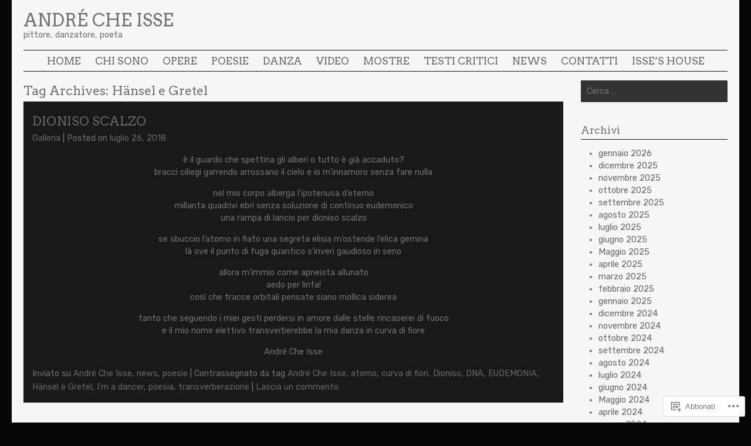

--- FILE ---
content_type: text/html; charset=UTF-8
request_url: https://cheisse.com/tag/hansel-e-gretel/
body_size: 17112
content:
<!DOCTYPE html>
<html lang="it-IT">
<head>
<meta charset="UTF-8" />
<meta name="viewport" content="width=device-width" />
<title>Hänsel e Gretel | André Che Isse</title>
<link rel="profile" href="http://gmpg.org/xfn/11" />
<link rel="pingback" href="https://cheisse.com/xmlrpc.php" />
<!--[if lt IE 9]>
<script src="https://s0.wp.com/wp-content/themes/pub/stay/js/html5.js?m=1363959703i" type="text/javascript"></script>
<![endif]-->

<script type="text/javascript">
  WebFontConfig = {"google":{"families":["Arvo:r:latin,latin-ext","Rubik:r,i,b,bi:latin,latin-ext"]},"api_url":"https:\/\/fonts-api.wp.com\/css"};
  (function() {
    var wf = document.createElement('script');
    wf.src = '/wp-content/plugins/custom-fonts/js/webfont.js';
    wf.type = 'text/javascript';
    wf.async = 'true';
    var s = document.getElementsByTagName('script')[0];
    s.parentNode.insertBefore(wf, s);
	})();
</script><style id="jetpack-custom-fonts-css">.wf-active .site-title, .wf-active .site-title a{font-family:"Arvo",serif;font-size:29.8px;font-style:normal;font-weight:400}.wf-active body, .wf-active button, .wf-active input, .wf-active select, .wf-active textarea{font-family:"Rubik",sans-serif}.wf-active .site-description{font-family:"Rubik",sans-serif}.wf-active h1, .wf-active h2, .wf-active h3, .wf-active h4, .wf-active h5, .wf-active h6{font-family:"Arvo",serif;font-style:normal;font-weight:400}.wf-active .navigation-main a{font-family:"Arvo",serif;font-size:17.4px;font-style:normal;font-weight:400}.wf-active #site-navigation .assistive-text a{font-family:"Arvo",serif;font-size:2.48px;font-style:normal;font-weight:400}</style>
<meta name='robots' content='max-image-preview:large' />

<!-- Async WordPress.com Remote Login -->
<script id="wpcom_remote_login_js">
var wpcom_remote_login_extra_auth = '';
function wpcom_remote_login_remove_dom_node_id( element_id ) {
	var dom_node = document.getElementById( element_id );
	if ( dom_node ) { dom_node.parentNode.removeChild( dom_node ); }
}
function wpcom_remote_login_remove_dom_node_classes( class_name ) {
	var dom_nodes = document.querySelectorAll( '.' + class_name );
	for ( var i = 0; i < dom_nodes.length; i++ ) {
		dom_nodes[ i ].parentNode.removeChild( dom_nodes[ i ] );
	}
}
function wpcom_remote_login_final_cleanup() {
	wpcom_remote_login_remove_dom_node_classes( "wpcom_remote_login_msg" );
	wpcom_remote_login_remove_dom_node_id( "wpcom_remote_login_key" );
	wpcom_remote_login_remove_dom_node_id( "wpcom_remote_login_validate" );
	wpcom_remote_login_remove_dom_node_id( "wpcom_remote_login_js" );
	wpcom_remote_login_remove_dom_node_id( "wpcom_request_access_iframe" );
	wpcom_remote_login_remove_dom_node_id( "wpcom_request_access_styles" );
}

// Watch for messages back from the remote login
window.addEventListener( "message", function( e ) {
	if ( e.origin === "https://r-login.wordpress.com" ) {
		var data = {};
		try {
			data = JSON.parse( e.data );
		} catch( e ) {
			wpcom_remote_login_final_cleanup();
			return;
		}

		if ( data.msg === 'LOGIN' ) {
			// Clean up the login check iframe
			wpcom_remote_login_remove_dom_node_id( "wpcom_remote_login_key" );

			var id_regex = new RegExp( /^[0-9]+$/ );
			var token_regex = new RegExp( /^.*|.*|.*$/ );
			if (
				token_regex.test( data.token )
				&& id_regex.test( data.wpcomid )
			) {
				// We have everything we need to ask for a login
				var script = document.createElement( "script" );
				script.setAttribute( "id", "wpcom_remote_login_validate" );
				script.src = '/remote-login.php?wpcom_remote_login=validate'
					+ '&wpcomid=' + data.wpcomid
					+ '&token=' + encodeURIComponent( data.token )
					+ '&host=' + window.location.protocol
					+ '//' + window.location.hostname
					+ '&postid=2472'
					+ '&is_singular=';
				document.body.appendChild( script );
			}

			return;
		}

		// Safari ITP, not logged in, so redirect
		if ( data.msg === 'LOGIN-REDIRECT' ) {
			window.location = 'https://wordpress.com/log-in?redirect_to=' + window.location.href;
			return;
		}

		// Safari ITP, storage access failed, remove the request
		if ( data.msg === 'LOGIN-REMOVE' ) {
			var css_zap = 'html { -webkit-transition: margin-top 1s; transition: margin-top 1s; } /* 9001 */ html { margin-top: 0 !important; } * html body { margin-top: 0 !important; } @media screen and ( max-width: 782px ) { html { margin-top: 0 !important; } * html body { margin-top: 0 !important; } }';
			var style_zap = document.createElement( 'style' );
			style_zap.type = 'text/css';
			style_zap.appendChild( document.createTextNode( css_zap ) );
			document.body.appendChild( style_zap );

			var e = document.getElementById( 'wpcom_request_access_iframe' );
			e.parentNode.removeChild( e );

			document.cookie = 'wordpress_com_login_access=denied; path=/; max-age=31536000';

			return;
		}

		// Safari ITP
		if ( data.msg === 'REQUEST_ACCESS' ) {
			console.log( 'request access: safari' );

			// Check ITP iframe enable/disable knob
			if ( wpcom_remote_login_extra_auth !== 'safari_itp_iframe' ) {
				return;
			}

			// If we are in a "private window" there is no ITP.
			var private_window = false;
			try {
				var opendb = window.openDatabase( null, null, null, null );
			} catch( e ) {
				private_window = true;
			}

			if ( private_window ) {
				console.log( 'private window' );
				return;
			}

			var iframe = document.createElement( 'iframe' );
			iframe.id = 'wpcom_request_access_iframe';
			iframe.setAttribute( 'scrolling', 'no' );
			iframe.setAttribute( 'sandbox', 'allow-storage-access-by-user-activation allow-scripts allow-same-origin allow-top-navigation-by-user-activation' );
			iframe.src = 'https://r-login.wordpress.com/remote-login.php?wpcom_remote_login=request_access&origin=' + encodeURIComponent( data.origin ) + '&wpcomid=' + encodeURIComponent( data.wpcomid );

			var css = 'html { -webkit-transition: margin-top 1s; transition: margin-top 1s; } /* 9001 */ html { margin-top: 46px !important; } * html body { margin-top: 46px !important; } @media screen and ( max-width: 660px ) { html { margin-top: 71px !important; } * html body { margin-top: 71px !important; } #wpcom_request_access_iframe { display: block; height: 71px !important; } } #wpcom_request_access_iframe { border: 0px; height: 46px; position: fixed; top: 0; left: 0; width: 100%; min-width: 100%; z-index: 99999; background: #23282d; } ';

			var style = document.createElement( 'style' );
			style.type = 'text/css';
			style.id = 'wpcom_request_access_styles';
			style.appendChild( document.createTextNode( css ) );
			document.body.appendChild( style );

			document.body.appendChild( iframe );
		}

		if ( data.msg === 'DONE' ) {
			wpcom_remote_login_final_cleanup();
		}
	}
}, false );

// Inject the remote login iframe after the page has had a chance to load
// more critical resources
window.addEventListener( "DOMContentLoaded", function( e ) {
	var iframe = document.createElement( "iframe" );
	iframe.style.display = "none";
	iframe.setAttribute( "scrolling", "no" );
	iframe.setAttribute( "id", "wpcom_remote_login_key" );
	iframe.src = "https://r-login.wordpress.com/remote-login.php"
		+ "?wpcom_remote_login=key"
		+ "&origin=aHR0cHM6Ly9jaGVpc3NlLmNvbQ%3D%3D"
		+ "&wpcomid=70666295"
		+ "&time=" + Math.floor( Date.now() / 1000 );
	document.body.appendChild( iframe );
}, false );
</script>
<link rel='dns-prefetch' href='//s0.wp.com' />
<link rel='dns-prefetch' href='//fonts-api.wp.com' />
<link rel="alternate" type="application/rss+xml" title="André Che Isse &raquo; Feed" href="https://cheisse.com/feed/" />
<link rel="alternate" type="application/rss+xml" title="André Che Isse &raquo; Feed dei commenti" href="https://cheisse.com/comments/feed/" />
<link rel="alternate" type="application/rss+xml" title="André Che Isse &raquo; Hänsel e Gretel Feed del tag" href="https://cheisse.com/tag/hansel-e-gretel/feed/" />
	<script type="text/javascript">
		/* <![CDATA[ */
		function addLoadEvent(func) {
			var oldonload = window.onload;
			if (typeof window.onload != 'function') {
				window.onload = func;
			} else {
				window.onload = function () {
					oldonload();
					func();
				}
			}
		}
		/* ]]> */
	</script>
	<style id='wp-emoji-styles-inline-css'>

	img.wp-smiley, img.emoji {
		display: inline !important;
		border: none !important;
		box-shadow: none !important;
		height: 1em !important;
		width: 1em !important;
		margin: 0 0.07em !important;
		vertical-align: -0.1em !important;
		background: none !important;
		padding: 0 !important;
	}
/*# sourceURL=wp-emoji-styles-inline-css */
</style>
<link crossorigin='anonymous' rel='stylesheet' id='all-css-2-1' href='/wp-content/plugins/gutenberg-core/v22.4.0/build/styles/block-library/style.min.css?m=1768935615i&cssminify=yes' type='text/css' media='all' />
<style id='wp-block-library-inline-css'>
.has-text-align-justify {
	text-align:justify;
}
.has-text-align-justify{text-align:justify;}

/*# sourceURL=wp-block-library-inline-css */
</style><style id='global-styles-inline-css'>
:root{--wp--preset--aspect-ratio--square: 1;--wp--preset--aspect-ratio--4-3: 4/3;--wp--preset--aspect-ratio--3-4: 3/4;--wp--preset--aspect-ratio--3-2: 3/2;--wp--preset--aspect-ratio--2-3: 2/3;--wp--preset--aspect-ratio--16-9: 16/9;--wp--preset--aspect-ratio--9-16: 9/16;--wp--preset--color--black: #000000;--wp--preset--color--cyan-bluish-gray: #abb8c3;--wp--preset--color--white: #ffffff;--wp--preset--color--pale-pink: #f78da7;--wp--preset--color--vivid-red: #cf2e2e;--wp--preset--color--luminous-vivid-orange: #ff6900;--wp--preset--color--luminous-vivid-amber: #fcb900;--wp--preset--color--light-green-cyan: #7bdcb5;--wp--preset--color--vivid-green-cyan: #00d084;--wp--preset--color--pale-cyan-blue: #8ed1fc;--wp--preset--color--vivid-cyan-blue: #0693e3;--wp--preset--color--vivid-purple: #9b51e0;--wp--preset--gradient--vivid-cyan-blue-to-vivid-purple: linear-gradient(135deg,rgb(6,147,227) 0%,rgb(155,81,224) 100%);--wp--preset--gradient--light-green-cyan-to-vivid-green-cyan: linear-gradient(135deg,rgb(122,220,180) 0%,rgb(0,208,130) 100%);--wp--preset--gradient--luminous-vivid-amber-to-luminous-vivid-orange: linear-gradient(135deg,rgb(252,185,0) 0%,rgb(255,105,0) 100%);--wp--preset--gradient--luminous-vivid-orange-to-vivid-red: linear-gradient(135deg,rgb(255,105,0) 0%,rgb(207,46,46) 100%);--wp--preset--gradient--very-light-gray-to-cyan-bluish-gray: linear-gradient(135deg,rgb(238,238,238) 0%,rgb(169,184,195) 100%);--wp--preset--gradient--cool-to-warm-spectrum: linear-gradient(135deg,rgb(74,234,220) 0%,rgb(151,120,209) 20%,rgb(207,42,186) 40%,rgb(238,44,130) 60%,rgb(251,105,98) 80%,rgb(254,248,76) 100%);--wp--preset--gradient--blush-light-purple: linear-gradient(135deg,rgb(255,206,236) 0%,rgb(152,150,240) 100%);--wp--preset--gradient--blush-bordeaux: linear-gradient(135deg,rgb(254,205,165) 0%,rgb(254,45,45) 50%,rgb(107,0,62) 100%);--wp--preset--gradient--luminous-dusk: linear-gradient(135deg,rgb(255,203,112) 0%,rgb(199,81,192) 50%,rgb(65,88,208) 100%);--wp--preset--gradient--pale-ocean: linear-gradient(135deg,rgb(255,245,203) 0%,rgb(182,227,212) 50%,rgb(51,167,181) 100%);--wp--preset--gradient--electric-grass: linear-gradient(135deg,rgb(202,248,128) 0%,rgb(113,206,126) 100%);--wp--preset--gradient--midnight: linear-gradient(135deg,rgb(2,3,129) 0%,rgb(40,116,252) 100%);--wp--preset--font-size--small: 13px;--wp--preset--font-size--medium: 20px;--wp--preset--font-size--large: 36px;--wp--preset--font-size--x-large: 42px;--wp--preset--font-family--albert-sans: 'Albert Sans', sans-serif;--wp--preset--font-family--alegreya: Alegreya, serif;--wp--preset--font-family--arvo: Arvo, serif;--wp--preset--font-family--bodoni-moda: 'Bodoni Moda', serif;--wp--preset--font-family--bricolage-grotesque: 'Bricolage Grotesque', sans-serif;--wp--preset--font-family--cabin: Cabin, sans-serif;--wp--preset--font-family--chivo: Chivo, sans-serif;--wp--preset--font-family--commissioner: Commissioner, sans-serif;--wp--preset--font-family--cormorant: Cormorant, serif;--wp--preset--font-family--courier-prime: 'Courier Prime', monospace;--wp--preset--font-family--crimson-pro: 'Crimson Pro', serif;--wp--preset--font-family--dm-mono: 'DM Mono', monospace;--wp--preset--font-family--dm-sans: 'DM Sans', sans-serif;--wp--preset--font-family--dm-serif-display: 'DM Serif Display', serif;--wp--preset--font-family--domine: Domine, serif;--wp--preset--font-family--eb-garamond: 'EB Garamond', serif;--wp--preset--font-family--epilogue: Epilogue, sans-serif;--wp--preset--font-family--fahkwang: Fahkwang, sans-serif;--wp--preset--font-family--figtree: Figtree, sans-serif;--wp--preset--font-family--fira-sans: 'Fira Sans', sans-serif;--wp--preset--font-family--fjalla-one: 'Fjalla One', sans-serif;--wp--preset--font-family--fraunces: Fraunces, serif;--wp--preset--font-family--gabarito: Gabarito, system-ui;--wp--preset--font-family--ibm-plex-mono: 'IBM Plex Mono', monospace;--wp--preset--font-family--ibm-plex-sans: 'IBM Plex Sans', sans-serif;--wp--preset--font-family--ibarra-real-nova: 'Ibarra Real Nova', serif;--wp--preset--font-family--instrument-serif: 'Instrument Serif', serif;--wp--preset--font-family--inter: Inter, sans-serif;--wp--preset--font-family--josefin-sans: 'Josefin Sans', sans-serif;--wp--preset--font-family--jost: Jost, sans-serif;--wp--preset--font-family--libre-baskerville: 'Libre Baskerville', serif;--wp--preset--font-family--libre-franklin: 'Libre Franklin', sans-serif;--wp--preset--font-family--literata: Literata, serif;--wp--preset--font-family--lora: Lora, serif;--wp--preset--font-family--merriweather: Merriweather, serif;--wp--preset--font-family--montserrat: Montserrat, sans-serif;--wp--preset--font-family--newsreader: Newsreader, serif;--wp--preset--font-family--noto-sans-mono: 'Noto Sans Mono', sans-serif;--wp--preset--font-family--nunito: Nunito, sans-serif;--wp--preset--font-family--open-sans: 'Open Sans', sans-serif;--wp--preset--font-family--overpass: Overpass, sans-serif;--wp--preset--font-family--pt-serif: 'PT Serif', serif;--wp--preset--font-family--petrona: Petrona, serif;--wp--preset--font-family--piazzolla: Piazzolla, serif;--wp--preset--font-family--playfair-display: 'Playfair Display', serif;--wp--preset--font-family--plus-jakarta-sans: 'Plus Jakarta Sans', sans-serif;--wp--preset--font-family--poppins: Poppins, sans-serif;--wp--preset--font-family--raleway: Raleway, sans-serif;--wp--preset--font-family--roboto: Roboto, sans-serif;--wp--preset--font-family--roboto-slab: 'Roboto Slab', serif;--wp--preset--font-family--rubik: Rubik, sans-serif;--wp--preset--font-family--rufina: Rufina, serif;--wp--preset--font-family--sora: Sora, sans-serif;--wp--preset--font-family--source-sans-3: 'Source Sans 3', sans-serif;--wp--preset--font-family--source-serif-4: 'Source Serif 4', serif;--wp--preset--font-family--space-mono: 'Space Mono', monospace;--wp--preset--font-family--syne: Syne, sans-serif;--wp--preset--font-family--texturina: Texturina, serif;--wp--preset--font-family--urbanist: Urbanist, sans-serif;--wp--preset--font-family--work-sans: 'Work Sans', sans-serif;--wp--preset--spacing--20: 0.44rem;--wp--preset--spacing--30: 0.67rem;--wp--preset--spacing--40: 1rem;--wp--preset--spacing--50: 1.5rem;--wp--preset--spacing--60: 2.25rem;--wp--preset--spacing--70: 3.38rem;--wp--preset--spacing--80: 5.06rem;--wp--preset--shadow--natural: 6px 6px 9px rgba(0, 0, 0, 0.2);--wp--preset--shadow--deep: 12px 12px 50px rgba(0, 0, 0, 0.4);--wp--preset--shadow--sharp: 6px 6px 0px rgba(0, 0, 0, 0.2);--wp--preset--shadow--outlined: 6px 6px 0px -3px rgb(255, 255, 255), 6px 6px rgb(0, 0, 0);--wp--preset--shadow--crisp: 6px 6px 0px rgb(0, 0, 0);}:where(body) { margin: 0; }:where(.is-layout-flex){gap: 0.5em;}:where(.is-layout-grid){gap: 0.5em;}body .is-layout-flex{display: flex;}.is-layout-flex{flex-wrap: wrap;align-items: center;}.is-layout-flex > :is(*, div){margin: 0;}body .is-layout-grid{display: grid;}.is-layout-grid > :is(*, div){margin: 0;}body{padding-top: 0px;padding-right: 0px;padding-bottom: 0px;padding-left: 0px;}:root :where(.wp-element-button, .wp-block-button__link){background-color: #32373c;border-width: 0;color: #fff;font-family: inherit;font-size: inherit;font-style: inherit;font-weight: inherit;letter-spacing: inherit;line-height: inherit;padding-top: calc(0.667em + 2px);padding-right: calc(1.333em + 2px);padding-bottom: calc(0.667em + 2px);padding-left: calc(1.333em + 2px);text-decoration: none;text-transform: inherit;}.has-black-color{color: var(--wp--preset--color--black) !important;}.has-cyan-bluish-gray-color{color: var(--wp--preset--color--cyan-bluish-gray) !important;}.has-white-color{color: var(--wp--preset--color--white) !important;}.has-pale-pink-color{color: var(--wp--preset--color--pale-pink) !important;}.has-vivid-red-color{color: var(--wp--preset--color--vivid-red) !important;}.has-luminous-vivid-orange-color{color: var(--wp--preset--color--luminous-vivid-orange) !important;}.has-luminous-vivid-amber-color{color: var(--wp--preset--color--luminous-vivid-amber) !important;}.has-light-green-cyan-color{color: var(--wp--preset--color--light-green-cyan) !important;}.has-vivid-green-cyan-color{color: var(--wp--preset--color--vivid-green-cyan) !important;}.has-pale-cyan-blue-color{color: var(--wp--preset--color--pale-cyan-blue) !important;}.has-vivid-cyan-blue-color{color: var(--wp--preset--color--vivid-cyan-blue) !important;}.has-vivid-purple-color{color: var(--wp--preset--color--vivid-purple) !important;}.has-black-background-color{background-color: var(--wp--preset--color--black) !important;}.has-cyan-bluish-gray-background-color{background-color: var(--wp--preset--color--cyan-bluish-gray) !important;}.has-white-background-color{background-color: var(--wp--preset--color--white) !important;}.has-pale-pink-background-color{background-color: var(--wp--preset--color--pale-pink) !important;}.has-vivid-red-background-color{background-color: var(--wp--preset--color--vivid-red) !important;}.has-luminous-vivid-orange-background-color{background-color: var(--wp--preset--color--luminous-vivid-orange) !important;}.has-luminous-vivid-amber-background-color{background-color: var(--wp--preset--color--luminous-vivid-amber) !important;}.has-light-green-cyan-background-color{background-color: var(--wp--preset--color--light-green-cyan) !important;}.has-vivid-green-cyan-background-color{background-color: var(--wp--preset--color--vivid-green-cyan) !important;}.has-pale-cyan-blue-background-color{background-color: var(--wp--preset--color--pale-cyan-blue) !important;}.has-vivid-cyan-blue-background-color{background-color: var(--wp--preset--color--vivid-cyan-blue) !important;}.has-vivid-purple-background-color{background-color: var(--wp--preset--color--vivid-purple) !important;}.has-black-border-color{border-color: var(--wp--preset--color--black) !important;}.has-cyan-bluish-gray-border-color{border-color: var(--wp--preset--color--cyan-bluish-gray) !important;}.has-white-border-color{border-color: var(--wp--preset--color--white) !important;}.has-pale-pink-border-color{border-color: var(--wp--preset--color--pale-pink) !important;}.has-vivid-red-border-color{border-color: var(--wp--preset--color--vivid-red) !important;}.has-luminous-vivid-orange-border-color{border-color: var(--wp--preset--color--luminous-vivid-orange) !important;}.has-luminous-vivid-amber-border-color{border-color: var(--wp--preset--color--luminous-vivid-amber) !important;}.has-light-green-cyan-border-color{border-color: var(--wp--preset--color--light-green-cyan) !important;}.has-vivid-green-cyan-border-color{border-color: var(--wp--preset--color--vivid-green-cyan) !important;}.has-pale-cyan-blue-border-color{border-color: var(--wp--preset--color--pale-cyan-blue) !important;}.has-vivid-cyan-blue-border-color{border-color: var(--wp--preset--color--vivid-cyan-blue) !important;}.has-vivid-purple-border-color{border-color: var(--wp--preset--color--vivid-purple) !important;}.has-vivid-cyan-blue-to-vivid-purple-gradient-background{background: var(--wp--preset--gradient--vivid-cyan-blue-to-vivid-purple) !important;}.has-light-green-cyan-to-vivid-green-cyan-gradient-background{background: var(--wp--preset--gradient--light-green-cyan-to-vivid-green-cyan) !important;}.has-luminous-vivid-amber-to-luminous-vivid-orange-gradient-background{background: var(--wp--preset--gradient--luminous-vivid-amber-to-luminous-vivid-orange) !important;}.has-luminous-vivid-orange-to-vivid-red-gradient-background{background: var(--wp--preset--gradient--luminous-vivid-orange-to-vivid-red) !important;}.has-very-light-gray-to-cyan-bluish-gray-gradient-background{background: var(--wp--preset--gradient--very-light-gray-to-cyan-bluish-gray) !important;}.has-cool-to-warm-spectrum-gradient-background{background: var(--wp--preset--gradient--cool-to-warm-spectrum) !important;}.has-blush-light-purple-gradient-background{background: var(--wp--preset--gradient--blush-light-purple) !important;}.has-blush-bordeaux-gradient-background{background: var(--wp--preset--gradient--blush-bordeaux) !important;}.has-luminous-dusk-gradient-background{background: var(--wp--preset--gradient--luminous-dusk) !important;}.has-pale-ocean-gradient-background{background: var(--wp--preset--gradient--pale-ocean) !important;}.has-electric-grass-gradient-background{background: var(--wp--preset--gradient--electric-grass) !important;}.has-midnight-gradient-background{background: var(--wp--preset--gradient--midnight) !important;}.has-small-font-size{font-size: var(--wp--preset--font-size--small) !important;}.has-medium-font-size{font-size: var(--wp--preset--font-size--medium) !important;}.has-large-font-size{font-size: var(--wp--preset--font-size--large) !important;}.has-x-large-font-size{font-size: var(--wp--preset--font-size--x-large) !important;}.has-albert-sans-font-family{font-family: var(--wp--preset--font-family--albert-sans) !important;}.has-alegreya-font-family{font-family: var(--wp--preset--font-family--alegreya) !important;}.has-arvo-font-family{font-family: var(--wp--preset--font-family--arvo) !important;}.has-bodoni-moda-font-family{font-family: var(--wp--preset--font-family--bodoni-moda) !important;}.has-bricolage-grotesque-font-family{font-family: var(--wp--preset--font-family--bricolage-grotesque) !important;}.has-cabin-font-family{font-family: var(--wp--preset--font-family--cabin) !important;}.has-chivo-font-family{font-family: var(--wp--preset--font-family--chivo) !important;}.has-commissioner-font-family{font-family: var(--wp--preset--font-family--commissioner) !important;}.has-cormorant-font-family{font-family: var(--wp--preset--font-family--cormorant) !important;}.has-courier-prime-font-family{font-family: var(--wp--preset--font-family--courier-prime) !important;}.has-crimson-pro-font-family{font-family: var(--wp--preset--font-family--crimson-pro) !important;}.has-dm-mono-font-family{font-family: var(--wp--preset--font-family--dm-mono) !important;}.has-dm-sans-font-family{font-family: var(--wp--preset--font-family--dm-sans) !important;}.has-dm-serif-display-font-family{font-family: var(--wp--preset--font-family--dm-serif-display) !important;}.has-domine-font-family{font-family: var(--wp--preset--font-family--domine) !important;}.has-eb-garamond-font-family{font-family: var(--wp--preset--font-family--eb-garamond) !important;}.has-epilogue-font-family{font-family: var(--wp--preset--font-family--epilogue) !important;}.has-fahkwang-font-family{font-family: var(--wp--preset--font-family--fahkwang) !important;}.has-figtree-font-family{font-family: var(--wp--preset--font-family--figtree) !important;}.has-fira-sans-font-family{font-family: var(--wp--preset--font-family--fira-sans) !important;}.has-fjalla-one-font-family{font-family: var(--wp--preset--font-family--fjalla-one) !important;}.has-fraunces-font-family{font-family: var(--wp--preset--font-family--fraunces) !important;}.has-gabarito-font-family{font-family: var(--wp--preset--font-family--gabarito) !important;}.has-ibm-plex-mono-font-family{font-family: var(--wp--preset--font-family--ibm-plex-mono) !important;}.has-ibm-plex-sans-font-family{font-family: var(--wp--preset--font-family--ibm-plex-sans) !important;}.has-ibarra-real-nova-font-family{font-family: var(--wp--preset--font-family--ibarra-real-nova) !important;}.has-instrument-serif-font-family{font-family: var(--wp--preset--font-family--instrument-serif) !important;}.has-inter-font-family{font-family: var(--wp--preset--font-family--inter) !important;}.has-josefin-sans-font-family{font-family: var(--wp--preset--font-family--josefin-sans) !important;}.has-jost-font-family{font-family: var(--wp--preset--font-family--jost) !important;}.has-libre-baskerville-font-family{font-family: var(--wp--preset--font-family--libre-baskerville) !important;}.has-libre-franklin-font-family{font-family: var(--wp--preset--font-family--libre-franklin) !important;}.has-literata-font-family{font-family: var(--wp--preset--font-family--literata) !important;}.has-lora-font-family{font-family: var(--wp--preset--font-family--lora) !important;}.has-merriweather-font-family{font-family: var(--wp--preset--font-family--merriweather) !important;}.has-montserrat-font-family{font-family: var(--wp--preset--font-family--montserrat) !important;}.has-newsreader-font-family{font-family: var(--wp--preset--font-family--newsreader) !important;}.has-noto-sans-mono-font-family{font-family: var(--wp--preset--font-family--noto-sans-mono) !important;}.has-nunito-font-family{font-family: var(--wp--preset--font-family--nunito) !important;}.has-open-sans-font-family{font-family: var(--wp--preset--font-family--open-sans) !important;}.has-overpass-font-family{font-family: var(--wp--preset--font-family--overpass) !important;}.has-pt-serif-font-family{font-family: var(--wp--preset--font-family--pt-serif) !important;}.has-petrona-font-family{font-family: var(--wp--preset--font-family--petrona) !important;}.has-piazzolla-font-family{font-family: var(--wp--preset--font-family--piazzolla) !important;}.has-playfair-display-font-family{font-family: var(--wp--preset--font-family--playfair-display) !important;}.has-plus-jakarta-sans-font-family{font-family: var(--wp--preset--font-family--plus-jakarta-sans) !important;}.has-poppins-font-family{font-family: var(--wp--preset--font-family--poppins) !important;}.has-raleway-font-family{font-family: var(--wp--preset--font-family--raleway) !important;}.has-roboto-font-family{font-family: var(--wp--preset--font-family--roboto) !important;}.has-roboto-slab-font-family{font-family: var(--wp--preset--font-family--roboto-slab) !important;}.has-rubik-font-family{font-family: var(--wp--preset--font-family--rubik) !important;}.has-rufina-font-family{font-family: var(--wp--preset--font-family--rufina) !important;}.has-sora-font-family{font-family: var(--wp--preset--font-family--sora) !important;}.has-source-sans-3-font-family{font-family: var(--wp--preset--font-family--source-sans-3) !important;}.has-source-serif-4-font-family{font-family: var(--wp--preset--font-family--source-serif-4) !important;}.has-space-mono-font-family{font-family: var(--wp--preset--font-family--space-mono) !important;}.has-syne-font-family{font-family: var(--wp--preset--font-family--syne) !important;}.has-texturina-font-family{font-family: var(--wp--preset--font-family--texturina) !important;}.has-urbanist-font-family{font-family: var(--wp--preset--font-family--urbanist) !important;}.has-work-sans-font-family{font-family: var(--wp--preset--font-family--work-sans) !important;}
/*# sourceURL=global-styles-inline-css */
</style>

<style id='classic-theme-styles-inline-css'>
.wp-block-button__link{background-color:#32373c;border-radius:9999px;box-shadow:none;color:#fff;font-size:1.125em;padding:calc(.667em + 2px) calc(1.333em + 2px);text-decoration:none}.wp-block-file__button{background:#32373c;color:#fff}.wp-block-accordion-heading{margin:0}.wp-block-accordion-heading__toggle{background-color:inherit!important;color:inherit!important}.wp-block-accordion-heading__toggle:not(:focus-visible){outline:none}.wp-block-accordion-heading__toggle:focus,.wp-block-accordion-heading__toggle:hover{background-color:inherit!important;border:none;box-shadow:none;color:inherit;padding:var(--wp--preset--spacing--20,1em) 0;text-decoration:none}.wp-block-accordion-heading__toggle:focus-visible{outline:auto;outline-offset:0}
/*# sourceURL=/wp-content/plugins/gutenberg-core/v22.4.0/build/styles/block-library/classic.min.css */
</style>
<link crossorigin='anonymous' rel='stylesheet' id='all-css-4-1' href='/_static/??-eJx9j9EOgjAMRX/I0YAg+mD8FLONBgfbaNZNwt87o0ETDS9N29xzmsJMQk8+oo9ANvXGM+hJ2UmPDFVRHotSsHFkUQS8FzV0huOaEBwXi4Vm3sGXyCXxcQXMe0cyPhMOOyPRosuxLWymzAilKCCzyNWZ5ES8ZZC3uAEjST2+Z+Dk4Wq8hh49BpMB/t/+OF+ngJICjnKB9dGLO5dts6/a06Fuhgc+tHZp&cssminify=yes' type='text/css' media='all' />
<link rel='stylesheet' id='stay-source-sans-css' href='https://fonts-api.wp.com/css?family=Source+Sans+Pro%3A300%2C400&#038;ver=6.9-RC2-61304' media='all' />
<link rel='stylesheet' id='stay-gilda-display-css' href='https://fonts-api.wp.com/css?family=Gilda+Display&#038;ver=6.9-RC2-61304' media='all' />
<link crossorigin='anonymous' rel='stylesheet' id='all-css-8-1' href='/_static/??-eJzTLy/QTc7PK0nNK9HPLdUtyClNz8wr1i9KTcrJTwcy0/WTi5G5ekCujj52Temp+bo5+cmJJZn5eSgc3bScxMwikFb7XFtDE1NLExMLc0OTLACohS2q&cssminify=yes' type='text/css' media='all' />
<link crossorigin='anonymous' rel='stylesheet' id='print-css-9-1' href='/wp-content/mu-plugins/global-print/global-print.css?m=1465851035i&cssminify=yes' type='text/css' media='print' />
<style id='jetpack-global-styles-frontend-style-inline-css'>
:root { --font-headings: unset; --font-base: unset; --font-headings-default: -apple-system,BlinkMacSystemFont,"Segoe UI",Roboto,Oxygen-Sans,Ubuntu,Cantarell,"Helvetica Neue",sans-serif; --font-base-default: -apple-system,BlinkMacSystemFont,"Segoe UI",Roboto,Oxygen-Sans,Ubuntu,Cantarell,"Helvetica Neue",sans-serif;}
/*# sourceURL=jetpack-global-styles-frontend-style-inline-css */
</style>
<link crossorigin='anonymous' rel='stylesheet' id='all-css-12-1' href='/wp-content/themes/h4/global.css?m=1420737423i&cssminify=yes' type='text/css' media='all' />
<script type="text/javascript" id="wpcom-actionbar-placeholder-js-extra">
/* <![CDATA[ */
var actionbardata = {"siteID":"70666295","postID":"0","siteURL":"https://cheisse.com","xhrURL":"https://cheisse.com/wp-admin/admin-ajax.php","nonce":"dabdc66892","isLoggedIn":"","statusMessage":"","subsEmailDefault":"instantly","proxyScriptUrl":"https://s0.wp.com/wp-content/js/wpcom-proxy-request.js?m=1513050504i&amp;ver=20211021","i18n":{"followedText":"I nuovi articoli del sito saranno visibili sul tuo \u003Ca href=\"https://wordpress.com/reader\"\u003EReader\u003C/a\u003E","foldBar":"Riduci la barra","unfoldBar":"Espandi la barra","shortLinkCopied":"Shortlink copiato negli appunti."}};
//# sourceURL=wpcom-actionbar-placeholder-js-extra
/* ]]> */
</script>
<script type="text/javascript" id="jetpack-mu-wpcom-settings-js-before">
/* <![CDATA[ */
var JETPACK_MU_WPCOM_SETTINGS = {"assetsUrl":"https://s0.wp.com/wp-content/mu-plugins/jetpack-mu-wpcom-plugin/sun/jetpack_vendor/automattic/jetpack-mu-wpcom/src/build/"};
//# sourceURL=jetpack-mu-wpcom-settings-js-before
/* ]]> */
</script>
<script crossorigin='anonymous' type='text/javascript'  src='/_static/??-eJzTLy/QTc7PK0nNK9HPKtYvyinRLSjKr6jUyyrW0QfKZeYl55SmpBaDJLMKS1OLKqGUXm5mHkFFurmZ6UWJJalQxfa5tobmRgamxgZmFpZZACbyLJI='></script>
<script type="text/javascript" id="rlt-proxy-js-after">
/* <![CDATA[ */
	rltInitialize( {"token":null,"iframeOrigins":["https:\/\/widgets.wp.com"]} );
//# sourceURL=rlt-proxy-js-after
/* ]]> */
</script>
<link rel="EditURI" type="application/rsd+xml" title="RSD" href="https://cheisse.wordpress.com/xmlrpc.php?rsd" />
<meta name="generator" content="WordPress.com" />

<!-- Jetpack Open Graph Tags -->
<meta property="og:type" content="website" />
<meta property="og:title" content="Hänsel e Gretel &#8211; André Che Isse" />
<meta property="og:url" content="https://cheisse.com/tag/hansel-e-gretel/" />
<meta property="og:site_name" content="André Che Isse" />
<meta property="og:image" content="https://s0.wp.com/i/blank.jpg?m=1383295312i" />
<meta property="og:image:width" content="200" />
<meta property="og:image:height" content="200" />
<meta property="og:image:alt" content="" />
<meta property="og:locale" content="it_IT" />

<!-- End Jetpack Open Graph Tags -->
<link rel="shortcut icon" type="image/x-icon" href="https://s0.wp.com/i/favicon.ico?m=1713425267i" sizes="16x16 24x24 32x32 48x48" />
<link rel="icon" type="image/x-icon" href="https://s0.wp.com/i/favicon.ico?m=1713425267i" sizes="16x16 24x24 32x32 48x48" />
<link rel="apple-touch-icon" href="https://s0.wp.com/i/webclip.png?m=1713868326i" />
<link rel='openid.server' href='https://cheisse.com/?openidserver=1' />
<link rel='openid.delegate' href='https://cheisse.com/' />
<link rel="search" type="application/opensearchdescription+xml" href="https://cheisse.com/osd.xml" title="André Che Isse" />
<link rel="search" type="application/opensearchdescription+xml" href="https://s1.wp.com/opensearch.xml" title="WordPress.com" />
<meta name="theme-color" content="#070707" />
		<style type="text/css">
			.recentcomments a {
				display: inline !important;
				padding: 0 !important;
				margin: 0 !important;
			}

			table.recentcommentsavatartop img.avatar, table.recentcommentsavatarend img.avatar {
				border: 0px;
				margin: 0;
			}

			table.recentcommentsavatartop a, table.recentcommentsavatarend a {
				border: 0px !important;
				background-color: transparent !important;
			}

			td.recentcommentsavatarend, td.recentcommentsavatartop {
				padding: 0px 0px 1px 0px;
				margin: 0px;
			}

			td.recentcommentstextend {
				border: none !important;
				padding: 0px 0px 2px 10px;
			}

			.rtl td.recentcommentstextend {
				padding: 0px 10px 2px 0px;
			}

			td.recentcommentstexttop {
				border: none;
				padding: 0px 0px 0px 10px;
			}

			.rtl td.recentcommentstexttop {
				padding: 0px 10px 0px 0px;
			}
		</style>
		<meta name="description" content="Post su Hänsel e Gretel scritto da Che Isse" />
<style type="text/css" id="custom-background-css">
body.custom-background { background-color: #070707; }
</style>
	<style type="text/css" id="custom-colors-css">#site-navigation h1.menu-toggle { color: #7C7C7C;}
body { background-color: #000000;}
.hotels-listing { background-color: #000000;}
.social-links a { background-color: #000000;}
.social-links a { color: #000000;}
.featured h2 { background-color: #191919;}
#home-widgets { background-color: #191919;}
.navigation-main a:hover { background-color: #191919;}
.navigation-main ul ul { background-color: #191919;}
.navigation-main li:hover > a { background-color: #191919;}
.navigation-main ul ul a:hover { background-color: #060606;}
#site-navigation h1.menu-toggle.toggled-on { background-color: #191919;}
#site-navigation.main-small-navigation .menu,#site-navigation.main-small-navigation .menu-primary-container,#site-navigation.main-small-navigation .menu-secondary-container { background-color: #191919;}
.hentry { background-color: #191919;}
.bypostauthor { background-color: #191919;}
.widget_reservations { background-color: #191919;}
#masthead .widget_reservations .contact-form, .widget_reservations .contact-form { background-color: #191919;}
.widget_search input[type="search"] { background-color: #333333;}
.widget_nav_menu a:hover { background-color: #191919;}
.widget_calendar table { background-color: #191919;}
.social-links li a:hover { background-color: #191919;}
.navigation-main, .widget-title, #colophon, #calendar_wrap { border-color: #191919;}
.wp-caption { border-color: #0C0C0C;}
.sticky { border-color: #000000;}
a { color: #6A6666;}
a:visited { color: #6A6666;}
.navigation-main a { color: #6A6666;}
body, button, input, select, textarea { color: #727272;}
a img { border-color: #727272;}
hr { border-color: #727272;}
button,html input[type="button"],input[type="reset"],input[type="submit"] { color: #727272;}
button::-moz-focus-inner,input::-moz-focus-inner { border-color: #727272;}
.comment-meta a:hover { color: #727272;}
.site-title a { color: #727272;}
.widget_search input[type="search"] { color: #727272;}
</style>
</head>

<body class="archive tag tag-hansel-e-gretel tag-11946488 custom-background wp-theme-pubstay customizer-styles-applied jetpack-reblog-enabled custom-colors">
<div id="page" class="hfeed site">
		<header id="masthead" class="site-header" role="banner">
		<hgroup>
						<a href="https://cheisse.com/" class="site-logo-link" rel="home" itemprop="url"></a>			<h1 class="site-title"><a href="https://cheisse.com/" title="André Che Isse" rel="home">André Che Isse</a></h1>
			<h2 class="site-description">pittore, danzatore, poeta</h2>
		</hgroup>

		
		
		<nav id="site-navigation" class="navigation-main" role="navigation">
			<h1 class="menu-toggle">Menu</h1>
			<div class="assistive-text skip-link"><a href="#content" title="Vai al contenuto">Vai al contenuto</a></div>

			<div id="primary-nav-container" class="menu-home-page-container"><ul id="menu-home-page" class="menu"><li id="menu-item-21" class="menu-item menu-item-type-custom menu-item-object-custom menu-item-21"><a href="http://www.cheisse.wordpress.com">home</a></li>
<li id="menu-item-51" class="menu-item menu-item-type-taxonomy menu-item-object-category menu-item-51"><a href="https://cheisse.com/category/biografia/">chi sono</a></li>
<li id="menu-item-100" class="menu-item menu-item-type-post_type menu-item-object-page menu-item-has-children menu-item-100"><a href="https://cheisse.com/opere/">OPERE</a>
<ul class="sub-menu">
	<li id="menu-item-173" class="menu-item menu-item-type-post_type menu-item-object-page menu-item-173"><a href="https://cheisse.com/opere/danzatori-e-deee/">I DANZATORI</a></li>
	<li id="menu-item-1632" class="menu-item menu-item-type-post_type menu-item-object-page menu-item-1632"><a href="https://cheisse.com/la-scrittura-di-luce/">La Curva Ebra dell’Haiku</a></li>
	<li id="menu-item-199" class="menu-item menu-item-type-post_type menu-item-object-page menu-item-199"><a href="https://cheisse.com/opere/i-vasi-degli-dei/">I VASI DEGLI DEI</a></li>
	<li id="menu-item-201" class="menu-item menu-item-type-post_type menu-item-object-page menu-item-201"><a href="https://cheisse.com/opere/mani/">LE MANI</a></li>
	<li id="menu-item-200" class="menu-item menu-item-type-post_type menu-item-object-page menu-item-200"><a href="https://cheisse.com/opere/querceti-dincanto/">I QUERCETI D’INCANTO</a></li>
	<li id="menu-item-1516" class="menu-item menu-item-type-post_type menu-item-object-page menu-item-1516"><a href="https://cheisse.com/fiori-loto-sacro/">I FIORI DI LOTO SACRO</a></li>
	<li id="menu-item-2495" class="menu-item menu-item-type-post_type menu-item-object-page menu-item-2495"><a href="https://cheisse.com/i-girasoli-icosaedri/">I GIRASOLI ICOSAEDRI</a></li>
	<li id="menu-item-1639" class="menu-item menu-item-type-post_type menu-item-object-page menu-item-1639"><a href="https://cheisse.com/le-sindoni-a-carbone/">le sindoni a carbone</a></li>
	<li id="menu-item-198" class="menu-item menu-item-type-post_type menu-item-object-page menu-item-198"><a href="https://cheisse.com/opere/fiori/">fiori</a></li>
	<li id="menu-item-197" class="menu-item menu-item-type-post_type menu-item-object-page menu-item-197"><a href="https://cheisse.com/opere/rami-veri-e-rose-di-creta/">rami veri e rose di creta</a></li>
	<li id="menu-item-196" class="menu-item menu-item-type-post_type menu-item-object-page menu-item-196"><a href="https://cheisse.com/opere/ritratti/">ritratti</a></li>
	<li id="menu-item-195" class="menu-item menu-item-type-post_type menu-item-object-page menu-item-195"><a href="https://cheisse.com/opere/labirinti-di-corda/">labirinti di corda</a></li>
	<li id="menu-item-1763" class="menu-item menu-item-type-post_type menu-item-object-page menu-item-1763"><a href="https://cheisse.com/scultura/">scultura</a></li>
	<li id="menu-item-194" class="menu-item menu-item-type-post_type menu-item-object-page menu-item-194"><a href="https://cheisse.com/opere/bozzetti/">bozzetti</a></li>
</ul>
</li>
<li id="menu-item-62" class="menu-item menu-item-type-taxonomy menu-item-object-category menu-item-has-children menu-item-62"><a href="https://cheisse.com/category/poesie/">poesie</a>
<ul class="sub-menu">
	<li id="menu-item-6349" class="menu-item menu-item-type-post_type menu-item-object-page menu-item-6349"><a href="https://cheisse.com/24-eudemonie-elettive/">24 EUDEMONIE ELETTIVE</a></li>
	<li id="menu-item-193" class="menu-item menu-item-type-taxonomy menu-item-object-category menu-item-193"><a href="https://cheisse.com/category/prosa/">prosa</a></li>
</ul>
</li>
<li id="menu-item-77" class="menu-item menu-item-type-post_type menu-item-object-page menu-item-has-children menu-item-77"><a href="https://cheisse.com/danza/">DANZA</a>
<ul class="sub-menu">
	<li id="menu-item-205" class="menu-item menu-item-type-post_type menu-item-object-page menu-item-205"><a href="https://cheisse.com/danza/immagini/">le FOTO in cui danzo</a></li>
</ul>
</li>
<li id="menu-item-159" class="menu-item menu-item-type-post_type menu-item-object-page menu-item-159"><a href="https://cheisse.com/video/">Video</a></li>
<li id="menu-item-68" class="menu-item menu-item-type-post_type menu-item-object-page menu-item-68"><a href="https://cheisse.com/mostre/">MOSTRE</a></li>
<li id="menu-item-211" class="menu-item menu-item-type-taxonomy menu-item-object-category menu-item-211"><a href="https://cheisse.com/category/testi-critici/">Testi critici</a></li>
<li id="menu-item-132" class="menu-item menu-item-type-taxonomy menu-item-object-category menu-item-132"><a href="https://cheisse.com/category/news/">news</a></li>
<li id="menu-item-221" class="menu-item menu-item-type-post_type menu-item-object-page menu-item-221"><a href="https://cheisse.com/contatti/">Contatti</a></li>
<li id="menu-item-4602" class="menu-item menu-item-type-post_type menu-item-object-page menu-item-4602"><a href="https://cheisse.com/isses-house/">ISSE’S HOUSE</a></li>
</ul></div>
					</nav><!-- #site-navigation -->
		<div class="clear"></div>
	</header><!-- #masthead -->

	<div id="main" class="site-main">

	<section id="primary" class="content-area">
		<div id="content" class="site-content" role="main">

		
			<header class="page-header">
				<h1 class="page-title">
					Tag Archives: <span>Hänsel e Gretel</span>				</h1>
							</header><!-- .page-header -->

						
				
<article id="post-2472" class="post-2472 post type-post status-publish format-gallery hentry category-andre-che-isse category-news category-poesie tag-andre-che-isse tag-atomo tag-curva-di-fiori tag-dioniso tag-dna tag-eudemonia tag-hansel-e-gretel tag-im-a-dancer tag-poesia tag-transverberazione post_format-post-format-gallery">
	<header class="entry-header">
		<h1 class="entry-title"><a href="https://cheisse.com/2018/07/26/dioniso-scalzo/" rel="bookmark">DIONISO SCALZO</a></h1>
				<div class="entry-meta">
			<span class="post-format-link"><a href="https://cheisse.com/type/gallery/" title="Permalink a gallery" rel="bookmark">Galleria</a></span> | Posted on <a href="https://cheisse.com/2018/07/26/dioniso-scalzo/" title="7:53 am" rel="bookmark"><time class="entry-date" datetime="2018-07-26T07:53:58+00:00">luglio 26, 2018</time></a><span class="byline"> by <span class="author vcard"><a class="url fn n" href="https://cheisse.com/author/cheisse/" title="Vedi tutti gli articoli di Che Isse" rel="author">Che Isse</a></span></span>		</div><!-- .entry-meta -->
			</header><!-- .entry-header -->

		<div class="entry-content">
		<p style="text-align:center;">è il guardo che spettina gli alberi o tutto è già accaduto?<br />
bracci ciliegi garrendo arrossano il cielo e io m&#8217;innamoro senza fare nulla</p>
<div class="text_exposed_show">
<p style="text-align:center;">nel mio corpo alberga l&#8217;ipotenusa d&#8217;eterno<br />
millanta quadrivi ebri senza soluzione di continuo eudemonico<br />
una rampa di lancio per dioniso scalzo</p>
<p style="text-align:center;">se sbuccio l&#8217;atomo in fiato una segreta elisia m&#8217;ostende l&#8217;elica gemina<br />
là ove il punto di fuga quantico s&#8217;inveri gaudioso in seno</p>
<p style="text-align:center;">allora m&#8217;immio come apneista allunato<br />
aedo per linfa!<br />
così che tracce orbitali pensate siano mollica siderea</p>
<p style="text-align:center;">tanto che seguendo i miei gesti perdersi in amore dalle stelle rincaserei di fuoco<br />
e il mio nome elettivo transverberebbe la mia danza in curva di fiore</p>
<p style="text-align:center;">André Che Isse</p>
</div>
			</div><!-- .entry-content -->
	
	<footer class="entry-meta">
								<span class="cat-links">
				Inviato su <a href="https://cheisse.com/category/andre-che-isse/" rel="category tag">André Che Isse</a>, <a href="https://cheisse.com/category/news/" rel="category tag">news</a>, <a href="https://cheisse.com/category/poesie/" rel="category tag">poesie</a>			</span>
			
			<span class="sep"> | </span><span class="tags-links">Contrassegnato da tag <a href="https://cheisse.com/tag/andre-che-isse/" rel="tag">André Che Isse</a>, <a href="https://cheisse.com/tag/atomo/" rel="tag">atomo</a>, <a href="https://cheisse.com/tag/curva-di-fiori/" rel="tag">curva di fiori</a>, <a href="https://cheisse.com/tag/dioniso/" rel="tag">Dioniso</a>, <a href="https://cheisse.com/tag/dna/" rel="tag">DNA</a>, <a href="https://cheisse.com/tag/eudemonia/" rel="tag">EUDEMONIA</a>, <a href="https://cheisse.com/tag/hansel-e-gretel/" rel="tag">Hänsel e Gretel</a>, <a href="https://cheisse.com/tag/im-a-dancer/" rel="tag">I'm a dancer</a>, <a href="https://cheisse.com/tag/poesia/" rel="tag">poesia</a>, <a href="https://cheisse.com/tag/transverberazione/" rel="tag">transverberazione</a></span>		
				<span class="sep"> | </span>
		<span class="comments-link"><a href="https://cheisse.com/2018/07/26/dioniso-scalzo/#respond">Lascia un commento</a></span>
		
			</footer><!-- .entry-meta -->
</article><!-- #post-## -->

			
			
		
		</div><!-- #content -->
	</section><!-- #primary -->

	<div id="secondary" class="widget-area" role="complementary">
				
			<aside id="search" class="widget widget_search">
					<form method="get" id="searchform" class="searchform" action="https://cheisse.com/" role="search">
		<label for="s" class="assistive-text">Search</label>
		<input type="search" class="field" name="s" value="" id="s" placeholder="Cerca &hellip;" />
		<input type="submit" class="submit" id="searchsubmit" value="Cerca" />
	</form>
			</aside>

			<aside id="archives" class="widget">
				<h1 class="widget-title">Archivi</h1>
				<ul>
						<li><a href='https://cheisse.com/2026/01/'>gennaio 2026</a></li>
	<li><a href='https://cheisse.com/2025/12/'>dicembre 2025</a></li>
	<li><a href='https://cheisse.com/2025/11/'>novembre 2025</a></li>
	<li><a href='https://cheisse.com/2025/10/'>ottobre 2025</a></li>
	<li><a href='https://cheisse.com/2025/09/'>settembre 2025</a></li>
	<li><a href='https://cheisse.com/2025/08/'>agosto 2025</a></li>
	<li><a href='https://cheisse.com/2025/07/'>luglio 2025</a></li>
	<li><a href='https://cheisse.com/2025/06/'>giugno 2025</a></li>
	<li><a href='https://cheisse.com/2025/05/'>Maggio 2025</a></li>
	<li><a href='https://cheisse.com/2025/04/'>aprile 2025</a></li>
	<li><a href='https://cheisse.com/2025/03/'>marzo 2025</a></li>
	<li><a href='https://cheisse.com/2025/02/'>febbraio 2025</a></li>
	<li><a href='https://cheisse.com/2025/01/'>gennaio 2025</a></li>
	<li><a href='https://cheisse.com/2024/12/'>dicembre 2024</a></li>
	<li><a href='https://cheisse.com/2024/11/'>novembre 2024</a></li>
	<li><a href='https://cheisse.com/2024/10/'>ottobre 2024</a></li>
	<li><a href='https://cheisse.com/2024/09/'>settembre 2024</a></li>
	<li><a href='https://cheisse.com/2024/08/'>agosto 2024</a></li>
	<li><a href='https://cheisse.com/2024/07/'>luglio 2024</a></li>
	<li><a href='https://cheisse.com/2024/06/'>giugno 2024</a></li>
	<li><a href='https://cheisse.com/2024/05/'>Maggio 2024</a></li>
	<li><a href='https://cheisse.com/2024/04/'>aprile 2024</a></li>
	<li><a href='https://cheisse.com/2024/03/'>marzo 2024</a></li>
	<li><a href='https://cheisse.com/2024/02/'>febbraio 2024</a></li>
	<li><a href='https://cheisse.com/2024/01/'>gennaio 2024</a></li>
	<li><a href='https://cheisse.com/2023/12/'>dicembre 2023</a></li>
	<li><a href='https://cheisse.com/2023/11/'>novembre 2023</a></li>
	<li><a href='https://cheisse.com/2023/10/'>ottobre 2023</a></li>
	<li><a href='https://cheisse.com/2023/09/'>settembre 2023</a></li>
	<li><a href='https://cheisse.com/2023/08/'>agosto 2023</a></li>
	<li><a href='https://cheisse.com/2023/07/'>luglio 2023</a></li>
	<li><a href='https://cheisse.com/2023/06/'>giugno 2023</a></li>
	<li><a href='https://cheisse.com/2023/05/'>Maggio 2023</a></li>
	<li><a href='https://cheisse.com/2023/04/'>aprile 2023</a></li>
	<li><a href='https://cheisse.com/2023/03/'>marzo 2023</a></li>
	<li><a href='https://cheisse.com/2023/02/'>febbraio 2023</a></li>
	<li><a href='https://cheisse.com/2023/01/'>gennaio 2023</a></li>
	<li><a href='https://cheisse.com/2022/12/'>dicembre 2022</a></li>
	<li><a href='https://cheisse.com/2022/11/'>novembre 2022</a></li>
	<li><a href='https://cheisse.com/2022/10/'>ottobre 2022</a></li>
	<li><a href='https://cheisse.com/2022/08/'>agosto 2022</a></li>
	<li><a href='https://cheisse.com/2022/07/'>luglio 2022</a></li>
	<li><a href='https://cheisse.com/2022/06/'>giugno 2022</a></li>
	<li><a href='https://cheisse.com/2022/05/'>Maggio 2022</a></li>
	<li><a href='https://cheisse.com/2022/04/'>aprile 2022</a></li>
	<li><a href='https://cheisse.com/2022/03/'>marzo 2022</a></li>
	<li><a href='https://cheisse.com/2022/02/'>febbraio 2022</a></li>
	<li><a href='https://cheisse.com/2022/01/'>gennaio 2022</a></li>
	<li><a href='https://cheisse.com/2021/12/'>dicembre 2021</a></li>
	<li><a href='https://cheisse.com/2021/11/'>novembre 2021</a></li>
	<li><a href='https://cheisse.com/2021/10/'>ottobre 2021</a></li>
	<li><a href='https://cheisse.com/2021/09/'>settembre 2021</a></li>
	<li><a href='https://cheisse.com/2021/08/'>agosto 2021</a></li>
	<li><a href='https://cheisse.com/2021/07/'>luglio 2021</a></li>
	<li><a href='https://cheisse.com/2021/06/'>giugno 2021</a></li>
	<li><a href='https://cheisse.com/2021/05/'>Maggio 2021</a></li>
	<li><a href='https://cheisse.com/2021/04/'>aprile 2021</a></li>
	<li><a href='https://cheisse.com/2021/03/'>marzo 2021</a></li>
	<li><a href='https://cheisse.com/2021/02/'>febbraio 2021</a></li>
	<li><a href='https://cheisse.com/2021/01/'>gennaio 2021</a></li>
	<li><a href='https://cheisse.com/2020/12/'>dicembre 2020</a></li>
	<li><a href='https://cheisse.com/2020/11/'>novembre 2020</a></li>
	<li><a href='https://cheisse.com/2020/10/'>ottobre 2020</a></li>
	<li><a href='https://cheisse.com/2020/09/'>settembre 2020</a></li>
	<li><a href='https://cheisse.com/2020/08/'>agosto 2020</a></li>
	<li><a href='https://cheisse.com/2020/07/'>luglio 2020</a></li>
	<li><a href='https://cheisse.com/2020/06/'>giugno 2020</a></li>
	<li><a href='https://cheisse.com/2020/05/'>Maggio 2020</a></li>
	<li><a href='https://cheisse.com/2020/04/'>aprile 2020</a></li>
	<li><a href='https://cheisse.com/2020/03/'>marzo 2020</a></li>
	<li><a href='https://cheisse.com/2020/02/'>febbraio 2020</a></li>
	<li><a href='https://cheisse.com/2020/01/'>gennaio 2020</a></li>
	<li><a href='https://cheisse.com/2019/12/'>dicembre 2019</a></li>
	<li><a href='https://cheisse.com/2019/11/'>novembre 2019</a></li>
	<li><a href='https://cheisse.com/2019/10/'>ottobre 2019</a></li>
	<li><a href='https://cheisse.com/2019/09/'>settembre 2019</a></li>
	<li><a href='https://cheisse.com/2019/08/'>agosto 2019</a></li>
	<li><a href='https://cheisse.com/2019/07/'>luglio 2019</a></li>
	<li><a href='https://cheisse.com/2019/06/'>giugno 2019</a></li>
	<li><a href='https://cheisse.com/2019/05/'>Maggio 2019</a></li>
	<li><a href='https://cheisse.com/2019/04/'>aprile 2019</a></li>
	<li><a href='https://cheisse.com/2019/03/'>marzo 2019</a></li>
	<li><a href='https://cheisse.com/2019/02/'>febbraio 2019</a></li>
	<li><a href='https://cheisse.com/2019/01/'>gennaio 2019</a></li>
	<li><a href='https://cheisse.com/2018/12/'>dicembre 2018</a></li>
	<li><a href='https://cheisse.com/2018/11/'>novembre 2018</a></li>
	<li><a href='https://cheisse.com/2018/10/'>ottobre 2018</a></li>
	<li><a href='https://cheisse.com/2018/09/'>settembre 2018</a></li>
	<li><a href='https://cheisse.com/2018/08/'>agosto 2018</a></li>
	<li><a href='https://cheisse.com/2018/07/'>luglio 2018</a></li>
	<li><a href='https://cheisse.com/2018/06/'>giugno 2018</a></li>
	<li><a href='https://cheisse.com/2018/05/'>Maggio 2018</a></li>
	<li><a href='https://cheisse.com/2018/04/'>aprile 2018</a></li>
	<li><a href='https://cheisse.com/2018/03/'>marzo 2018</a></li>
	<li><a href='https://cheisse.com/2018/02/'>febbraio 2018</a></li>
	<li><a href='https://cheisse.com/2018/01/'>gennaio 2018</a></li>
	<li><a href='https://cheisse.com/2017/12/'>dicembre 2017</a></li>
	<li><a href='https://cheisse.com/2017/11/'>novembre 2017</a></li>
	<li><a href='https://cheisse.com/2017/10/'>ottobre 2017</a></li>
	<li><a href='https://cheisse.com/2017/09/'>settembre 2017</a></li>
	<li><a href='https://cheisse.com/2017/08/'>agosto 2017</a></li>
	<li><a href='https://cheisse.com/2017/07/'>luglio 2017</a></li>
	<li><a href='https://cheisse.com/2017/06/'>giugno 2017</a></li>
	<li><a href='https://cheisse.com/2017/05/'>Maggio 2017</a></li>
	<li><a href='https://cheisse.com/2017/04/'>aprile 2017</a></li>
	<li><a href='https://cheisse.com/2017/03/'>marzo 2017</a></li>
	<li><a href='https://cheisse.com/2017/02/'>febbraio 2017</a></li>
	<li><a href='https://cheisse.com/2017/01/'>gennaio 2017</a></li>
	<li><a href='https://cheisse.com/2016/12/'>dicembre 2016</a></li>
	<li><a href='https://cheisse.com/2016/11/'>novembre 2016</a></li>
	<li><a href='https://cheisse.com/2016/10/'>ottobre 2016</a></li>
	<li><a href='https://cheisse.com/2016/09/'>settembre 2016</a></li>
	<li><a href='https://cheisse.com/2016/08/'>agosto 2016</a></li>
	<li><a href='https://cheisse.com/2016/07/'>luglio 2016</a></li>
	<li><a href='https://cheisse.com/2016/06/'>giugno 2016</a></li>
	<li><a href='https://cheisse.com/2016/05/'>Maggio 2016</a></li>
	<li><a href='https://cheisse.com/2016/04/'>aprile 2016</a></li>
	<li><a href='https://cheisse.com/2016/03/'>marzo 2016</a></li>
	<li><a href='https://cheisse.com/2016/02/'>febbraio 2016</a></li>
	<li><a href='https://cheisse.com/2016/01/'>gennaio 2016</a></li>
	<li><a href='https://cheisse.com/2015/12/'>dicembre 2015</a></li>
	<li><a href='https://cheisse.com/2015/11/'>novembre 2015</a></li>
	<li><a href='https://cheisse.com/2015/10/'>ottobre 2015</a></li>
	<li><a href='https://cheisse.com/2015/09/'>settembre 2015</a></li>
	<li><a href='https://cheisse.com/2015/08/'>agosto 2015</a></li>
	<li><a href='https://cheisse.com/2015/07/'>luglio 2015</a></li>
	<li><a href='https://cheisse.com/2015/06/'>giugno 2015</a></li>
	<li><a href='https://cheisse.com/2015/05/'>Maggio 2015</a></li>
	<li><a href='https://cheisse.com/2015/04/'>aprile 2015</a></li>
	<li><a href='https://cheisse.com/2015/03/'>marzo 2015</a></li>
	<li><a href='https://cheisse.com/2015/02/'>febbraio 2015</a></li>
	<li><a href='https://cheisse.com/2015/01/'>gennaio 2015</a></li>
	<li><a href='https://cheisse.com/2014/12/'>dicembre 2014</a></li>
	<li><a href='https://cheisse.com/2014/11/'>novembre 2014</a></li>
	<li><a href='https://cheisse.com/2014/10/'>ottobre 2014</a></li>
	<li><a href='https://cheisse.com/2014/09/'>settembre 2014</a></li>
	<li><a href='https://cheisse.com/2014/08/'>agosto 2014</a></li>
	<li><a href='https://cheisse.com/2014/07/'>luglio 2014</a></li>
				</ul>
			</aside>

			<aside id="meta" class="widget">
				<h1 class="widget-title">Meta</h1>
				<ul>
					<li><a class="click-register" href="https://wordpress.com/start/it?ref=wplogin">Crea account</a></li>					<li><a href="https://cheisse.wordpress.com/wp-login.php">Accedi</a></li>
									</ul>
			</aside>

			</div><!-- #secondary -->

		<div class="clear"></div>
	</div><!-- #main -->

	<footer id="colophon" class="site-footer" role="contentinfo">
		<div class="site-info">
						<a href="https://wordpress.com/?ref=footer_blog" rel="nofollow">Blog su WordPress.com.</a>
			
					</div><!-- .site-info -->

			</footer><!-- #colophon -->
</div><!-- #page -->

<!--  -->
<script type="speculationrules">
{"prefetch":[{"source":"document","where":{"and":[{"href_matches":"/*"},{"not":{"href_matches":["/wp-*.php","/wp-admin/*","/files/*","/wp-content/*","/wp-content/plugins/*","/wp-content/themes/pub/stay/*","/*\\?(.+)"]}},{"not":{"selector_matches":"a[rel~=\"nofollow\"]"}},{"not":{"selector_matches":".no-prefetch, .no-prefetch a"}}]},"eagerness":"conservative"}]}
</script>
<script type="text/javascript" src="//0.gravatar.com/js/hovercards/hovercards.min.js?ver=202605924dcd77a86c6f1d3698ec27fc5da92b28585ddad3ee636c0397cf312193b2a1" id="grofiles-cards-js"></script>
<script type="text/javascript" id="wpgroho-js-extra">
/* <![CDATA[ */
var WPGroHo = {"my_hash":""};
//# sourceURL=wpgroho-js-extra
/* ]]> */
</script>
<script crossorigin='anonymous' type='text/javascript'  src='/wp-content/mu-plugins/gravatar-hovercards/wpgroho.js?m=1610363240i'></script>

	<script>
		// Initialize and attach hovercards to all gravatars
		( function() {
			function init() {
				if ( typeof Gravatar === 'undefined' ) {
					return;
				}

				if ( typeof Gravatar.init !== 'function' ) {
					return;
				}

				Gravatar.profile_cb = function ( hash, id ) {
					WPGroHo.syncProfileData( hash, id );
				};

				Gravatar.my_hash = WPGroHo.my_hash;
				Gravatar.init(
					'body',
					'#wp-admin-bar-my-account',
					{
						i18n: {
							'Edit your profile →': 'Modifica il tuo profilo →',
							'View profile →': 'Visualizza profilo →',
							'Contact': 'Contatti',
							'Send money': 'Invia denaro',
							'Sorry, we are unable to load this Gravatar profile.': 'Impossibile caricare questo profilo Gravatar.',
							'Gravatar not found.': 'Gravatar not found.',
							'Too Many Requests.': 'Troppe richieste.',
							'Internal Server Error.': 'Errore server interno.',
							'Is this you?': 'Sei tu?',
							'Claim your free profile.': 'Claim your free profile.',
							'Email': 'E-mail',
							'Home Phone': 'Numero di casa',
							'Work Phone': 'Telefono aziendale',
							'Cell Phone': 'Cell Phone',
							'Contact Form': 'Modulo di contatto',
							'Calendar': 'Calendario',
						},
					}
				);
			}

			if ( document.readyState !== 'loading' ) {
				init();
			} else {
				document.addEventListener( 'DOMContentLoaded', init );
			}
		} )();
	</script>

		<div style="display:none">
	</div>
		<div id="actionbar" dir="ltr" style="display: none;"
			class="actnbr-pub-stay actnbr-has-follow actnbr-has-actions">
		<ul>
								<li class="actnbr-btn actnbr-hidden">
								<a class="actnbr-action actnbr-actn-follow " href="">
			<svg class="gridicon" height="20" width="20" xmlns="http://www.w3.org/2000/svg" viewBox="0 0 20 20"><path clip-rule="evenodd" d="m4 4.5h12v6.5h1.5v-6.5-1.5h-1.5-12-1.5v1.5 10.5c0 1.1046.89543 2 2 2h7v-1.5h-7c-.27614 0-.5-.2239-.5-.5zm10.5 2h-9v1.5h9zm-5 3h-4v1.5h4zm3.5 1.5h-1v1h1zm-1-1.5h-1.5v1.5 1 1.5h1.5 1 1.5v-1.5-1-1.5h-1.5zm-2.5 2.5h-4v1.5h4zm6.5 1.25h1.5v2.25h2.25v1.5h-2.25v2.25h-1.5v-2.25h-2.25v-1.5h2.25z"  fill-rule="evenodd"></path></svg>
			<span>Abbonati</span>
		</a>
		<a class="actnbr-action actnbr-actn-following  no-display" href="">
			<svg class="gridicon" height="20" width="20" xmlns="http://www.w3.org/2000/svg" viewBox="0 0 20 20"><path fill-rule="evenodd" clip-rule="evenodd" d="M16 4.5H4V15C4 15.2761 4.22386 15.5 4.5 15.5H11.5V17H4.5C3.39543 17 2.5 16.1046 2.5 15V4.5V3H4H16H17.5V4.5V12.5H16V4.5ZM5.5 6.5H14.5V8H5.5V6.5ZM5.5 9.5H9.5V11H5.5V9.5ZM12 11H13V12H12V11ZM10.5 9.5H12H13H14.5V11V12V13.5H13H12H10.5V12V11V9.5ZM5.5 12H9.5V13.5H5.5V12Z" fill="#008A20"></path><path class="following-icon-tick" d="M13.5 16L15.5 18L19 14.5" stroke="#008A20" stroke-width="1.5"></path></svg>
			<span>Abbonato</span>
		</a>
							<div class="actnbr-popover tip tip-top-left actnbr-notice" id="follow-bubble">
							<div class="tip-arrow"></div>
							<div class="tip-inner actnbr-follow-bubble">
															<ul>
											<li class="actnbr-sitename">
			<a href="https://cheisse.com">
				<img loading='lazy' alt='' src='https://s0.wp.com/i/logo/wpcom-gray-white.png?m=1479929237i' srcset='https://s0.wp.com/i/logo/wpcom-gray-white.png 1x' class='avatar avatar-50' height='50' width='50' />				André Che Isse			</a>
		</li>
										<div class="actnbr-message no-display"></div>
									<form method="post" action="https://subscribe.wordpress.com" accept-charset="utf-8" style="display: none;">
																						<div class="actnbr-follow-count">Unisciti ad altri 85 abbonati</div>
																					<div>
										<input type="email" name="email" placeholder="Inserisci il tuo indirizzo e-mail" class="actnbr-email-field" aria-label="Inserisci il tuo indirizzo e-mail" />
										</div>
										<input type="hidden" name="action" value="subscribe" />
										<input type="hidden" name="blog_id" value="70666295" />
										<input type="hidden" name="source" value="https://cheisse.com/tag/hansel-e-gretel/" />
										<input type="hidden" name="sub-type" value="actionbar-follow" />
										<input type="hidden" id="_wpnonce" name="_wpnonce" value="7d907561e2" />										<div class="actnbr-button-wrap">
											<button type="submit" value="Registrami">
												Registrami											</button>
										</div>
									</form>
									<li class="actnbr-login-nudge">
										<div>
											Hai già un account WordPress.com? <a href="https://wordpress.com/log-in?redirect_to=https%3A%2F%2Fr-login.wordpress.com%2Fremote-login.php%3Faction%3Dlink%26back%3Dhttps%253A%252F%252Fcheisse.com%252F2018%252F07%252F26%252Fdioniso-scalzo%252F">Accedi ora.</a>										</div>
									</li>
								</ul>
															</div>
						</div>
					</li>
							<li class="actnbr-ellipsis actnbr-hidden">
				<svg class="gridicon gridicons-ellipsis" height="24" width="24" xmlns="http://www.w3.org/2000/svg" viewBox="0 0 24 24"><g><path d="M7 12c0 1.104-.896 2-2 2s-2-.896-2-2 .896-2 2-2 2 .896 2 2zm12-2c-1.104 0-2 .896-2 2s.896 2 2 2 2-.896 2-2-.896-2-2-2zm-7 0c-1.104 0-2 .896-2 2s.896 2 2 2 2-.896 2-2-.896-2-2-2z"/></g></svg>				<div class="actnbr-popover tip tip-top-left actnbr-more">
					<div class="tip-arrow"></div>
					<div class="tip-inner">
						<ul>
								<li class="actnbr-sitename">
			<a href="https://cheisse.com">
				<img loading='lazy' alt='' src='https://s0.wp.com/i/logo/wpcom-gray-white.png?m=1479929237i' srcset='https://s0.wp.com/i/logo/wpcom-gray-white.png 1x' class='avatar avatar-50' height='50' width='50' />				André Che Isse			</a>
		</li>
								<li class="actnbr-folded-follow">
										<a class="actnbr-action actnbr-actn-follow " href="">
			<svg class="gridicon" height="20" width="20" xmlns="http://www.w3.org/2000/svg" viewBox="0 0 20 20"><path clip-rule="evenodd" d="m4 4.5h12v6.5h1.5v-6.5-1.5h-1.5-12-1.5v1.5 10.5c0 1.1046.89543 2 2 2h7v-1.5h-7c-.27614 0-.5-.2239-.5-.5zm10.5 2h-9v1.5h9zm-5 3h-4v1.5h4zm3.5 1.5h-1v1h1zm-1-1.5h-1.5v1.5 1 1.5h1.5 1 1.5v-1.5-1-1.5h-1.5zm-2.5 2.5h-4v1.5h4zm6.5 1.25h1.5v2.25h2.25v1.5h-2.25v2.25h-1.5v-2.25h-2.25v-1.5h2.25z"  fill-rule="evenodd"></path></svg>
			<span>Abbonati</span>
		</a>
		<a class="actnbr-action actnbr-actn-following  no-display" href="">
			<svg class="gridicon" height="20" width="20" xmlns="http://www.w3.org/2000/svg" viewBox="0 0 20 20"><path fill-rule="evenodd" clip-rule="evenodd" d="M16 4.5H4V15C4 15.2761 4.22386 15.5 4.5 15.5H11.5V17H4.5C3.39543 17 2.5 16.1046 2.5 15V4.5V3H4H16H17.5V4.5V12.5H16V4.5ZM5.5 6.5H14.5V8H5.5V6.5ZM5.5 9.5H9.5V11H5.5V9.5ZM12 11H13V12H12V11ZM10.5 9.5H12H13H14.5V11V12V13.5H13H12H10.5V12V11V9.5ZM5.5 12H9.5V13.5H5.5V12Z" fill="#008A20"></path><path class="following-icon-tick" d="M13.5 16L15.5 18L19 14.5" stroke="#008A20" stroke-width="1.5"></path></svg>
			<span>Abbonato</span>
		</a>
								</li>
														<li class="actnbr-signup"><a href="https://wordpress.com/start/">Registrati</a></li>
							<li class="actnbr-login"><a href="https://wordpress.com/log-in?redirect_to=https%3A%2F%2Fr-login.wordpress.com%2Fremote-login.php%3Faction%3Dlink%26back%3Dhttps%253A%252F%252Fcheisse.com%252F2018%252F07%252F26%252Fdioniso-scalzo%252F">Accedi</a></li>
															<li class="flb-report">
									<a href="https://wordpress.com/abuse/?report_url=https://cheisse.com" target="_blank" rel="noopener noreferrer">
										Segnala questo contenuto									</a>
								</li>
															<li class="actnbr-reader">
									<a href="https://wordpress.com/reader/feeds/23055808">
										Visualizza sito nel Reader									</a>
								</li>
															<li class="actnbr-subs">
									<a href="https://subscribe.wordpress.com/">Gestisci gli abbonamenti</a>
								</li>
																<li class="actnbr-fold"><a href="">Riduci la barra</a></li>
														</ul>
					</div>
				</div>
			</li>
		</ul>
	</div>
	
<script>
window.addEventListener( "DOMContentLoaded", function( event ) {
	var link = document.createElement( "link" );
	link.href = "/wp-content/mu-plugins/actionbar/actionbar.css?v=20250116";
	link.type = "text/css";
	link.rel = "stylesheet";
	document.head.appendChild( link );

	var script = document.createElement( "script" );
	script.src = "/wp-content/mu-plugins/actionbar/actionbar.js?v=20250204";
	document.body.appendChild( script );
} );
</script>

	
	<script type="text/javascript">
		(function () {
			var wpcom_reblog = {
				source: 'toolbar',

				toggle_reblog_box_flair: function (obj_id, post_id) {

					// Go to site selector. This will redirect to their blog if they only have one.
					const postEndpoint = `https://wordpress.com/post`;

					// Ideally we would use the permalink here, but fortunately this will be replaced with the 
					// post permalink in the editor.
					const originalURL = `${ document.location.href }?page_id=${ post_id }`; 
					
					const url =
						postEndpoint +
						'?url=' +
						encodeURIComponent( originalURL ) +
						'&is_post_share=true' +
						'&v=5';

					const redirect = function () {
						if (
							! window.open( url, '_blank' )
						) {
							location.href = url;
						}
					};

					if ( /Firefox/.test( navigator.userAgent ) ) {
						setTimeout( redirect, 0 );
					} else {
						redirect();
					}
				},
			};

			window.wpcom_reblog = wpcom_reblog;
		})();
	</script>
<script crossorigin='anonymous' type='text/javascript'  src='/_static/??-eJyNy1sOQDAQQNENqfEMPsRaqimmZdpkxmv3rEB83Z9z4YzKBBJLArLYzTLEfQQWfYNjIH3grAUDpY4T+MbsMaoVyaspmJ3VhNef6+3Lhq3Pqzrr8qJsWvcAzwo21Q=='></script>
<script id="wp-emoji-settings" type="application/json">
{"baseUrl":"https://s0.wp.com/wp-content/mu-plugins/wpcom-smileys/twemoji/2/72x72/","ext":".png","svgUrl":"https://s0.wp.com/wp-content/mu-plugins/wpcom-smileys/twemoji/2/svg/","svgExt":".svg","source":{"concatemoji":"/wp-includes/js/wp-emoji-release.min.js?m=1764078722i&ver=6.9-RC2-61304"}}
</script>
<script type="module">
/* <![CDATA[ */
/*! This file is auto-generated */
const a=JSON.parse(document.getElementById("wp-emoji-settings").textContent),o=(window._wpemojiSettings=a,"wpEmojiSettingsSupports"),s=["flag","emoji"];function i(e){try{var t={supportTests:e,timestamp:(new Date).valueOf()};sessionStorage.setItem(o,JSON.stringify(t))}catch(e){}}function c(e,t,n){e.clearRect(0,0,e.canvas.width,e.canvas.height),e.fillText(t,0,0);t=new Uint32Array(e.getImageData(0,0,e.canvas.width,e.canvas.height).data);e.clearRect(0,0,e.canvas.width,e.canvas.height),e.fillText(n,0,0);const a=new Uint32Array(e.getImageData(0,0,e.canvas.width,e.canvas.height).data);return t.every((e,t)=>e===a[t])}function p(e,t){e.clearRect(0,0,e.canvas.width,e.canvas.height),e.fillText(t,0,0);var n=e.getImageData(16,16,1,1);for(let e=0;e<n.data.length;e++)if(0!==n.data[e])return!1;return!0}function u(e,t,n,a){switch(t){case"flag":return n(e,"\ud83c\udff3\ufe0f\u200d\u26a7\ufe0f","\ud83c\udff3\ufe0f\u200b\u26a7\ufe0f")?!1:!n(e,"\ud83c\udde8\ud83c\uddf6","\ud83c\udde8\u200b\ud83c\uddf6")&&!n(e,"\ud83c\udff4\udb40\udc67\udb40\udc62\udb40\udc65\udb40\udc6e\udb40\udc67\udb40\udc7f","\ud83c\udff4\u200b\udb40\udc67\u200b\udb40\udc62\u200b\udb40\udc65\u200b\udb40\udc6e\u200b\udb40\udc67\u200b\udb40\udc7f");case"emoji":return!a(e,"\ud83e\u1fac8")}return!1}function f(e,t,n,a){let r;const o=(r="undefined"!=typeof WorkerGlobalScope&&self instanceof WorkerGlobalScope?new OffscreenCanvas(300,150):document.createElement("canvas")).getContext("2d",{willReadFrequently:!0}),s=(o.textBaseline="top",o.font="600 32px Arial",{});return e.forEach(e=>{s[e]=t(o,e,n,a)}),s}function r(e){var t=document.createElement("script");t.src=e,t.defer=!0,document.head.appendChild(t)}a.supports={everything:!0,everythingExceptFlag:!0},new Promise(t=>{let n=function(){try{var e=JSON.parse(sessionStorage.getItem(o));if("object"==typeof e&&"number"==typeof e.timestamp&&(new Date).valueOf()<e.timestamp+604800&&"object"==typeof e.supportTests)return e.supportTests}catch(e){}return null}();if(!n){if("undefined"!=typeof Worker&&"undefined"!=typeof OffscreenCanvas&&"undefined"!=typeof URL&&URL.createObjectURL&&"undefined"!=typeof Blob)try{var e="postMessage("+f.toString()+"("+[JSON.stringify(s),u.toString(),c.toString(),p.toString()].join(",")+"));",a=new Blob([e],{type:"text/javascript"});const r=new Worker(URL.createObjectURL(a),{name:"wpTestEmojiSupports"});return void(r.onmessage=e=>{i(n=e.data),r.terminate(),t(n)})}catch(e){}i(n=f(s,u,c,p))}t(n)}).then(e=>{for(const n in e)a.supports[n]=e[n],a.supports.everything=a.supports.everything&&a.supports[n],"flag"!==n&&(a.supports.everythingExceptFlag=a.supports.everythingExceptFlag&&a.supports[n]);var t;a.supports.everythingExceptFlag=a.supports.everythingExceptFlag&&!a.supports.flag,a.supports.everything||((t=a.source||{}).concatemoji?r(t.concatemoji):t.wpemoji&&t.twemoji&&(r(t.twemoji),r(t.wpemoji)))});
//# sourceURL=/wp-includes/js/wp-emoji-loader.min.js
/* ]]> */
</script>
<script src="//stats.wp.com/w.js?68" defer></script> <script type="text/javascript">
_tkq = window._tkq || [];
_stq = window._stq || [];
_tkq.push(['storeContext', {'blog_id':'70666295','blog_tz':'0','user_lang':'it','blog_lang':'it','user_id':'0'}]);
		// Prevent sending pageview tracking from WP-Admin pages.
		_stq.push(['view', {'blog':'70666295','v':'wpcom','tz':'0','user_id':'0','arch_tag':'hansel-e-gretel','arch_results':'1','subd':'cheisse'}]);
		_stq.push(['extra', {'crypt':'UE5tW3cvZGRmfmYsa28yR0o0UU5MMn42LXh+JlE/WCs4SVNNY2g9allPTS5deVBZZj1LMjFZNDEvfn4lemg3L0xzaT9tfGp6ejRVcFp0fHh4fFc2ZU91MT01Jmp+TCt8Q0l6MH5oUndyWUdZW2o5P2dNbytWdmFYJUlPeVU/Sz14dHhqM0dIZGF+ZEJNNlUuW1VbYnUtVzlyW1VCdS5Fel0uK2R4ZV9QTjJUdis='}]);
_stq.push([ 'clickTrackerInit', '70666295', '0' ]);
</script>
<noscript><img src="https://pixel.wp.com/b.gif?v=noscript" style="height:1px;width:1px;overflow:hidden;position:absolute;bottom:1px;" alt="" /></noscript>
<meta id="bilmur" property="bilmur:data" content="" data-provider="wordpress.com" data-service="simple" data-site-tz="Etc/GMT-0" data-custom-props="{&quot;enq_jquery&quot;:&quot;1&quot;,&quot;logged_in&quot;:&quot;0&quot;,&quot;wptheme&quot;:&quot;pub\/stay&quot;,&quot;wptheme_is_block&quot;:&quot;0&quot;}"  >
		<script defer src="/wp-content/js/bilmur.min.js?i=17&amp;m=202605"></script> 	
</body>
</html>